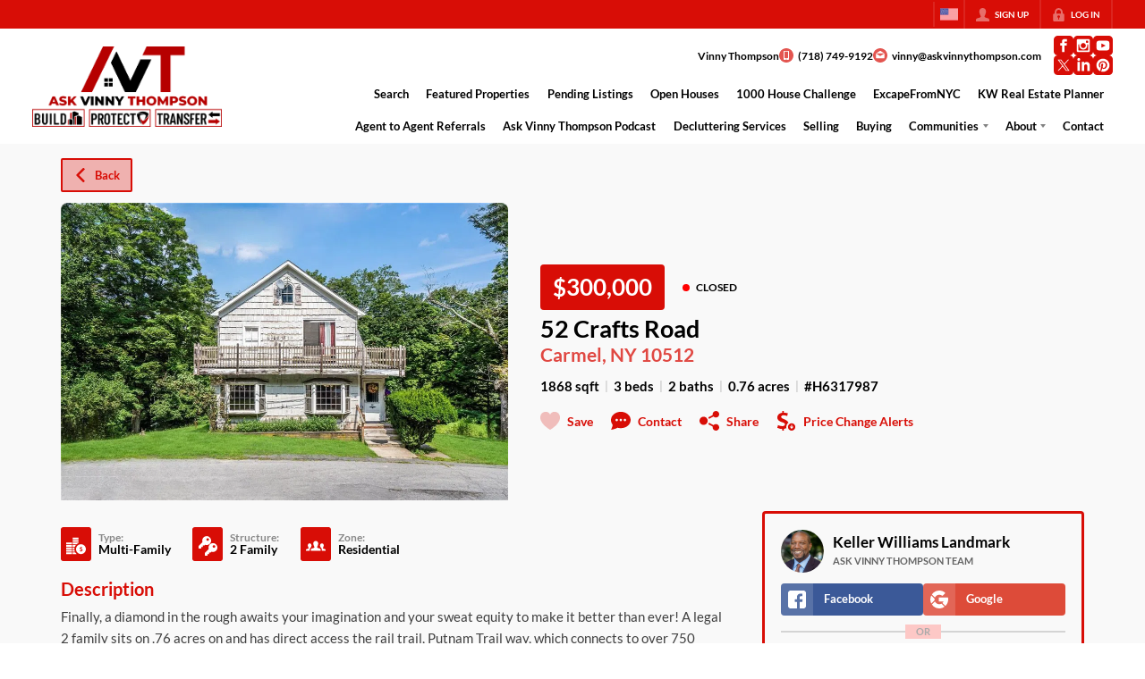

--- FILE ---
content_type: image/svg+xml
request_url: https://closehackstatic.com/icons/two_keys.svg
body_size: 152
content:
<svg xmlns="http://www.w3.org/2000/svg" viewBox="0.44 0.74 27.84 28.92">
  <path d="M 21.712 11.09 C 18.082 11.09 15.138 14.034 15.138 17.666 C 15.138 18.472 15.29 19.24 15.557 19.955 L 9.723 25.787 L 9.723 29.655 L 13.59 29.655 L 13.59 27.335 L 15.91 27.335 L 15.91 25.015 L 18.232 25.015 L 19.424 23.822 C 20.138 24.088 20.906 24.241 21.712 24.241 C 25.344 24.241 28.287 21.296 28.287 17.666 C 28.287 14.034 25.344 11.09 21.712 11.09 Z M 23.26 14.184 C 24.328 14.184 25.193 15.049 25.193 16.118 C 25.193 17.187 24.328 18.052 23.26 18.052 C 22.191 18.052 21.326 17.187 21.326 16.118 C 21.326 15.049 22.191 14.184 23.26 14.184 Z" transform="matrix(1, 0, 0, 1, -9.280387878417969, -10.35034465789795)" /> <path d="M 21.712 11.09 C 18.082 11.09 15.138 14.034 15.138 17.666 C 15.138 18.472 15.29 19.24 15.557 19.955 L 9.723 25.787 L 9.723 29.655 L 13.59 29.655 L 13.59 27.335 L 15.91 27.335 L 15.91 25.015 L 18.232 25.015 L 19.424 23.822 C 20.138 24.088 20.906 24.241 21.712 24.241 C 25.344 24.241 28.287 21.296 28.287 17.666 C 28.287 14.034 25.344 11.09 21.712 11.09 Z M 23.26 14.184 C 24.328 14.184 25.193 15.049 25.193 16.118 C 25.193 17.187 24.328 18.052 23.26 18.052 C 22.191 18.052 21.326 17.187 21.326 16.118 C 21.326 15.049 22.191 14.184 23.26 14.184 Z" transform="matrix(1, 0, 0, 1, 2.220446049250313e-16, 0)" />
</svg>

--- FILE ---
content_type: application/javascript
request_url: https://closehackstatic.com/_next/static/chunks/55325-287b1989b5529c3c.js
body_size: 5687
content:
(self.webpackChunk_N_E=self.webpackChunk_N_E||[]).push([[55325],{11068:function(e,t,n){e.exports=function(e){var t=[function(e,t,n){e.exports=n(4)},function(e,t,n){e.exports=n(6)()},function(t,n){t.exports=e},function(e,t){"use strict";Object.defineProperty(t,"__esModule",{value:!0}),t.default=function(e,t){return decodeURIComponent(e.replace(RegExp("^(?:.*[&\\?]"+encodeURIComponent(t).replace(/[\.\+\*]/g,"\\$&")+"(?:\\=([^&]*))?)?.*$","i"),"$1"))}},function(e,t,n){"use strict";function o(e){return e&&e.__esModule?e:{default:e}}function r(e,t){if(!e)throw ReferenceError("this hasn't been initialised - super() hasn't been called");return t&&("object"==typeof t||"function"==typeof t)?t:e}Object.defineProperty(t,"__esModule",{value:!0});var i=Object.assign||function(e){for(var t=1;t<arguments.length;t++){var n=arguments[t];for(var o in n)Object.prototype.hasOwnProperty.call(n,o)&&(e[o]=n[o])}return e},a=function(){function e(e,t){for(var n=0;n<t.length;n++){var o=t[n];o.enumerable=o.enumerable||!1,o.configurable=!0,"value"in o&&(o.writable=!0),Object.defineProperty(e,o.key,o)}}return function(t,n,o){return n&&e(t.prototype,n),o&&e(t,o),t}}(),c=o(n(2)),s=o(n(1)),u=o(n(5)),l=o(n(3)),d=function(e){function t(){var e,n,o;if(!(this instanceof t))throw TypeError("Cannot call a class as a function");for(var a=arguments.length,c=Array(a),s=0;s<a;s++)c[s]=arguments[s];return n=o=r(this,(e=t.__proto__||Object.getPrototypeOf(t)).call.apply(e,[this].concat(c))),o.state={isSdkLoaded:!1,isProcessing:!1},o.responseApi=function(e){window.FB.api("/me",{locale:o.props.language,fields:o.props.fields},function(t){i(t,e),o.props.callback(t)})},o.checkLoginState=function(e){o.setStateIfMounted({isProcessing:!1}),e.authResponse?o.responseApi(e.authResponse):o.props.onFailure?o.props.onFailure({status:e.status}):o.props.callback({status:e.status})},o.checkLoginAfterRefresh=function(e){"connected"===e.status?o.checkLoginState(e):window.FB.login(function(e){return o.checkLoginState(e)},!0)},o.click=function(e){if(o.state.isSdkLoaded&&!o.state.isProcessing&&!o.props.isDisabled){o.setState({isProcessing:!0});var t=o.props,n=t.scope,r=t.appId,i=t.onClick,a=t.returnScopes,c=t.responseType,s=t.redirectUri,l=t.disableMobileRedirect,d=t.authType,f=t.state;if("function"!=typeof i||(i(e),!e.defaultPrevented)){var p={client_id:r,redirect_uri:s,state:f,return_scopes:a,scope:n,response_type:c,auth_type:d};if(o.props.isMobile&&!l)window.location.href="https://www.facebook.com/dialog/oauth"+(0,u.default)(p);else{if(!window.FB)return void(o.props.onFailure&&o.props.onFailure({status:"facebookNotLoaded"}));window.FB.login(o.checkLoginState,{scope:n,return_scopes:a,auth_type:p.auth_type})}}}},r(o,n)}return function(e,t){if("function"!=typeof t&&null!==t)throw TypeError("Super expression must either be null or a function, not "+typeof t);e.prototype=Object.create(t&&t.prototype,{constructor:{value:e,enumerable:!1,writable:!0,configurable:!0}}),t&&(Object.setPrototypeOf?Object.setPrototypeOf(e,t):e.__proto__=t)}(t,e),a(t,[{key:"componentDidMount",value:function(){if(this._isMounted=!0,document.getElementById("facebook-jssdk"))return void this.sdkLoaded();this.setFbAsyncInit(),this.loadSdkAsynchronously();var e=document.getElementById("fb-root");e||((e=document.createElement("div")).id="fb-root",document.body.appendChild(e))}},{key:"componentWillReceiveProps",value:function(e){this.state.isSdkLoaded&&e.autoLoad&&!this.props.autoLoad&&window.FB.getLoginStatus(this.checkLoginAfterRefresh)}},{key:"componentWillUnmount",value:function(){this._isMounted=!1}},{key:"setStateIfMounted",value:function(e){this._isMounted&&this.setState(e)}},{key:"setFbAsyncInit",value:function(){var e=this,t=this.props,n=t.appId,o=t.xfbml,r=t.cookie,i=t.version,a=t.autoLoad;window.fbAsyncInit=function(){window.FB.init({version:"v"+i,appId:n,xfbml:o,cookie:r}),e.setStateIfMounted({isSdkLoaded:!0}),(a||e.isRedirectedFromFb())&&window.FB.getLoginStatus(e.checkLoginAfterRefresh)}}},{key:"isRedirectedFromFb",value:function(){var e=window.location.search;return(0,l.default)(e,"code")||(0,l.default)(e,"granted_scopes")}},{key:"sdkLoaded",value:function(){this.setState({isSdkLoaded:!0})}},{key:"loadSdkAsynchronously",value:function(){var e,t,n,o=this.props.language;n=t=(e=document).getElementsByTagName("script")[0],e.getElementById("facebook-jssdk")||((n=e.createElement("script")).id="facebook-jssdk",n.src="https://connect.facebook.net/"+o+"/sdk.js",t.parentNode.insertBefore(n,t))}},{key:"render",value:function(){if(!this.props.render)throw Error("ReactFacebookLogin requires a render prop to render");var e={onClick:this.click,isDisabled:!!this.props.isDisabled,isProcessing:this.state.isProcessing,isSdkLoaded:this.state.isSdkLoaded};return this.props.render(e)}}]),t}(c.default.Component);d.propTypes={isDisabled:s.default.bool,callback:s.default.func.isRequired,appId:s.default.string.isRequired,xfbml:s.default.bool,cookie:s.default.bool,authType:s.default.string,scope:s.default.string,state:s.default.string,responseType:s.default.string,returnScopes:s.default.bool,redirectUri:s.default.string,autoLoad:s.default.bool,disableMobileRedirect:s.default.bool,isMobile:s.default.bool,fields:s.default.string,version:s.default.string,language:s.default.string,onClick:s.default.func,onFailure:s.default.func,render:s.default.func.isRequired},d.defaultProps={redirectUri:"undefined"!=typeof window?window.location.href:"/",scope:"public_profile,email",returnScopes:!1,xfbml:!1,cookie:!1,authType:"",fields:"name",version:"2.3",language:"en_US",disableMobileRedirect:!1,isMobile:function(){var e=!1;try{e=!!(window.navigator&&window.navigator.standalone||navigator.userAgent.match("CriOS")||navigator.userAgent.match(/mobile/i))}catch(e){}return e}(),onFailure:null,state:"facebookdirect",responseType:"code"},t.default=d},function(e,t){"use strict";Object.defineProperty(t,"__esModule",{value:!0}),t.default=function(e){return"?"+Object.keys(e).map(function(t){return t+"="+encodeURIComponent(e[t])}).join("&")}},function(e,t,n){"use strict";function o(){}var r=n(7);e.exports=function(){function e(e,t,n,o,i,a){if(a!==r){var c=Error("Calling PropTypes validators directly is not supported by the `prop-types` package. Use PropTypes.checkPropTypes() to call them. Read more at http://fb.me/use-check-prop-types");throw c.name="Invariant Violation",c}}function t(){return e}e.isRequired=e;var n={array:e,bool:e,func:e,number:e,object:e,string:e,symbol:e,any:e,arrayOf:t,element:e,instanceOf:t,node:e,objectOf:t,oneOf:t,oneOfType:t,shape:t,exact:t};return n.checkPropTypes=o,n.PropTypes=n,n}},function(e,t){"use strict";e.exports="SECRET_DO_NOT_PASS_THIS_OR_YOU_WILL_BE_FIRED"}];function n(e){if(o[e])return o[e].exports;var r=o[e]={exports:{},id:e,loaded:!1};return t[e].call(r.exports,r,r.exports,n),r.loaded=!0,r.exports}var o={};return n.m=t,n.c=o,n.p="",n(0)}(n(12115))},98084:function(e,t,n){"undefined"!=typeof self&&self,e.exports=function(e){var t,n;return n={},o.m=t=[function(t){t.exports=e},function(e,t,n){e.exports=n(2)()},function(e,t,n){"use strict";function o(){}function r(){}var i=n(3);r.resetWarningCache=o,e.exports=function(){function e(e,t,n,o,r,a){if(a!==i){var c=Error("Calling PropTypes validators directly is not supported by the `prop-types` package. Use PropTypes.checkPropTypes() to call them. Read more at http://fb.me/use-check-prop-types");throw c.name="Invariant Violation",c}}function t(){return e}var n={array:e.isRequired=e,bool:e,func:e,number:e,object:e,string:e,symbol:e,any:e,arrayOf:t,element:e,elementType:e,instanceOf:t,node:e,objectOf:t,oneOf:t,oneOfType:t,shape:t,exact:t,checkPropTypes:r,resetWarningCache:o};return n.PropTypes=n}},function(e){"use strict";e.exports="SECRET_DO_NOT_PASS_THIS_OR_YOU_WILL_BE_FIRED"},function(e,t,n){"use strict";function o(e,t){null!=t&&t<=e.length||(t=e.length);for(var n=0,o=Array(t);n<t;n++)o[n]=e[n];return o}function r(e,t){return function(e){if(Array.isArray(e))return e}(e)||function(e,t){if("undefined"!=typeof Symbol&&Symbol.iterator in Object(e)){var n=[],o=!0,r=!1,i=void 0;try{for(var a,c=e[Symbol.iterator]();!(o=(a=c.next()).done)&&(n.push(a.value),!t||n.length!==t);o=!0);}catch(e){r=!0,i=e}finally{try{o||null==c.return||c.return()}finally{if(r)throw i}}return n}}(e,t)||function(e,t){if(e){if("string"==typeof e)return i(e,t);var n=Object.prototype.toString.call(e).slice(8,-1);return"Object"===n&&e.constructor&&(n=e.constructor.name),"Map"===n||"Set"===n?Array.from(n):"Arguments"===n||/^(?:Ui|I)nt(?:8|16|32)(?:Clamped)?Array$/.test(n)?i(e,t):void 0}}(e,t)||function(){throw TypeError("Invalid attempt to destructure non-iterable instance.\nIn order to be iterable, non-array objects must have a [Symbol.iterator]() method.")}()}function i(e,t){null!=t&&t<=e.length||(t=e.length);for(var n=0,o=Array(t);n<t;n++)o[n]=e[n];return o}function a(e,t){null!=t&&t<=e.length||(t=e.length);for(var n=0,o=Array(t);n<t;n++)o[n]=e[n];return o}function c(e,t){return function(e){if(Array.isArray(e))return e}(e)||function(e,t){if("undefined"!=typeof Symbol&&Symbol.iterator in Object(e)){var n=[],o=!0,r=!1,i=void 0;try{for(var a,c=e[Symbol.iterator]();!(o=(a=c.next()).done)&&(n.push(a.value),!t||n.length!==t);o=!0);}catch(e){r=!0,i=e}finally{try{o||null==c.return||c.return()}finally{if(r)throw i}}return n}}(e,t)||function(e,t){if(e){if("string"==typeof e)return s(e,t);var n=Object.prototype.toString.call(e).slice(8,-1);return"Object"===n&&e.constructor&&(n=e.constructor.name),"Map"===n||"Set"===n?Array.from(n):"Arguments"===n||/^(?:Ui|I)nt(?:8|16|32)(?:Clamped)?Array$/.test(n)?s(e,t):void 0}}(e,t)||function(){throw TypeError("Invalid attempt to destructure non-iterable instance.\nIn order to be iterable, non-array objects must have a [Symbol.iterator]() method.")}()}function s(e,t){null!=t&&t<=e.length||(t=e.length);for(var n=0,o=Array(t);n<t;n++)o[n]=e[n];return o}function u(e,t,n,o,r,i){var a=e.getElementsByTagName(t)[0],c=a;(c=e.createElement(t)).id=n,c.src=o,a&&a.parentNode?a.parentNode.insertBefore(c,a):e.head.appendChild(c),c.onerror=i,c.onload=r}function l(e,t){var n=e.getElementById(t);n&&n.parentNode.removeChild(n)}function d(e){return y.a.createElement("span",{style:{paddingRight:10,fontWeight:500,paddingLeft:10*!e.icon,paddingTop:10,paddingBottom:10}},e.children)}function f(e){return y.a.createElement("div",{style:{marginRight:10,background:e.active?"#eee":"#fff",padding:10,borderRadius:2}},y.a.createElement("svg",{width:"18",height:"18",xmlns:"http://www.w3.org/2000/svg"},y.a.createElement("g",{fill:"#000",fillRule:"evenodd"},y.a.createElement("path",{d:"M9 3.48c1.69 0 2.83.73 3.48 1.34l2.54-2.48C13.46.89 11.43 0 9 0 5.48 0 2.44 2.02.96 4.96l2.91 2.26C4.6 5.05 6.62 3.48 9 3.48z",fill:"#EA4335"}),y.a.createElement("path",{d:"M17.64 9.2c0-.74-.06-1.28-.19-1.84H9v3.34h4.96c-.1.83-.64 2.08-1.84 2.92l2.84 2.2c1.7-1.57 2.68-3.88 2.68-6.62z",fill:"#4285F4"}),y.a.createElement("path",{d:"M3.88 10.78A5.54 5.54 0 0 1 3.58 9c0-.62.11-1.22.29-1.78L.96 4.96A9.008 9.008 0 0 0 0 9c0 1.45.35 2.82.96 4.04l2.92-2.26z",fill:"#FBBC05"}),y.a.createElement("path",{d:"M9 18c2.43 0 4.47-.8 5.96-2.18l-2.84-2.2c-.76.53-1.78.9-3.12.9-2.38 0-4.4-1.57-5.12-3.74L.97 13.04C2.45 15.98 5.48 18 9 18z",fill:"#34A853"}),y.a.createElement("path",{fill:"none",d:"M0 0h18v18H0z"}))))}function p(e){var t=r(Object(g.useState)(!1),2),n=t[0],o=t[1],i=r(Object(g.useState)(!1),2),a=i[0],c=i[1],s=e.tag,u=e.type,l=e.className,p=e.disabledStyle,h=e.buttonText,m=e.children,v=e.render,S=e.theme,k=e.icon,_=e.disabled,w=b({onSuccess:e.onSuccess,onAutoLoadFinished:e.onAutoLoadFinished,onRequest:e.onRequest,onFailure:e.onFailure,onScriptLoadFailure:e.onScriptLoadFailure,clientId:e.clientId,cookiePolicy:e.cookiePolicy,loginHint:e.loginHint,hostedDomain:e.hostedDomain,autoLoad:e.autoLoad,isSignedIn:e.isSignedIn,fetchBasicProfile:e.fetchBasicProfile,redirectUri:e.redirectUri,discoveryDocs:e.discoveryDocs,uxMode:e.uxMode,scope:e.scope,accessType:e.accessType,responseType:e.responseType,jsSrc:e.jsSrc,prompt:e.prompt}),j=w.signIn,O=_||!w.loaded;if(v)return v({onClick:j,disabled:O});var I={backgroundColor:"dark"===S?"rgb(66, 133, 244)":"#fff",display:"inline-flex",alignItems:"center",color:"dark"===S?"#fff":"rgba(0, 0, 0, .54)",boxShadow:"0 2px 2px 0 rgba(0, 0, 0, .24), 0 0 1px 0 rgba(0, 0, 0, .24)",padding:0,borderRadius:2,border:"1px solid transparent",fontSize:14,fontWeight:"500",fontFamily:"Roboto, sans-serif"},x=O?Object.assign({},I,p):a?Object.assign({},I,{cursor:"pointer",backgroundColor:"dark"===S?"#3367D6":"#eee",color:"dark"===S?"#fff":"rgba(0, 0, 0, .54)",opacity:1}):n?Object.assign({},I,{cursor:"pointer",opacity:.9}):I;return y.a.createElement(s,{onMouseEnter:function(){return o(!0)},onMouseLeave:function(){o(!1),c(!1)},onMouseDown:function(){return c(!0)},onMouseUp:function(){return c(!1)},onClick:j,style:x,type:u,disabled:O,className:l},[k&&y.a.createElement(f,{key:1,active:a}),y.a.createElement(d,{icon:k,key:2},m||h)])}n.r(t),n.d(t,"default",function(){return m}),n.d(t,"GoogleLogin",function(){return m}),n.d(t,"GoogleLogout",function(){return S}),n.d(t,"useGoogleLogin",function(){return b}),n.d(t,"useGoogleLogout",function(){return v});var g=n(0),y=n.n(g),b=(n(1),function(e){function t(e){var t=e.getBasicProfile(),n=e.getAuthResponse(!0);e.googleId=t.getId(),e.tokenObj=n,e.tokenId=n.id_token,e.accessToken=n.access_token,e.profileObj={googleId:t.getId(),imageUrl:t.getImageUrl(),email:t.getEmail(),name:t.getName(),givenName:t.getGivenName(),familyName:t.getFamilyName()},a(e)}function n(e){if(e&&e.preventDefault(),R){var n=window.gapi.auth2.getAuthInstance(),o={prompt:P};y(),"code"===A?n.grantOfflineAccess(o).then(function(e){return a(e)},function(e){return f(e)}):n.signIn(o).then(function(e){return t(e)},function(e){return f(e)})}}var r,i=e.onSuccess,a=void 0===i?function(){}:i,c=e.onAutoLoadFinished,s=void 0===c?function(){}:c,d=e.onFailure,f=void 0===d?function(){}:d,p=e.onRequest,y=void 0===p?function(){}:p,b=e.onScriptLoadFailure,h=e.clientId,m=e.cookiePolicy,v=e.loginHint,S=e.hostedDomain,k=e.autoLoad,_=e.isSignedIn,w=e.fetchBasicProfile,j=e.redirectUri,O=e.discoveryDocs,I=e.uxMode,x=e.scope,L=e.accessType,A=e.responseType,E=e.jsSrc,T=void 0===E?"https://apis.google.com/js/api.js":E,P=e.prompt,M=(r=Object(g.useState)(!1),function(e){if(Array.isArray(e))return e}(r)||function(e,t){if("undefined"!=typeof Symbol&&Symbol.iterator in Object(e)){var n=[],o=!0,r=!1,i=void 0;try{for(var a,c=e[Symbol.iterator]();!(o=(a=c.next()).done)&&(n.push(a.value),n.length!==t);o=!0);}catch(e){r=!0,i=e}finally{try{o||null==c.return||c.return()}finally{if(r)throw i}}return n}}(r,2)||function(e,t){if(e){if("string"==typeof e)return o(e,2);var n=Object.prototype.toString.call(e).slice(8,-1);return"Object"===n&&e.constructor&&(n=e.constructor.name),"Map"===n||"Set"===n?Array.from(n):"Arguments"===n||/^(?:Ui|I)nt(?:8|16|32)(?:Clamped)?Array$/.test(n)?o(e,t):void 0}}(r,2)||function(){throw TypeError("Invalid attempt to destructure non-iterable instance.\nIn order to be iterable, non-array objects must have a [Symbol.iterator]() method.")}()),R=M[0],F=M[1];return Object(g.useEffect)(function(){var e=!1,n=b||f;return u(document,"script","google-login",T,function(){var o={client_id:h,cookie_policy:m,login_hint:v,hosted_domain:S,fetch_basic_profile:w,discoveryDocs:O,ux_mode:I,redirect_uri:j,scope:x,access_type:L};"code"===A&&(o.access_type="offline"),window.gapi.load("auth2",function(){var r=window.gapi.auth2.getAuthInstance();r?r.then(function(){e||(_&&r.isSignedIn.get()?(F(!0),s(!0),t(r.currentUser.get())):(F(!0),s(!1)))},function(e){f(e)}):window.gapi.auth2.init(o).then(function(n){if(!e){F(!0);var o=_&&n.isSignedIn.get();s(o),o&&t(n.currentUser.get())}},function(e){F(!0),s(!1),n(e)})})},function(e){n(e)}),function(){e=!0,l(document,"google-login")}},[]),Object(g.useEffect)(function(){k&&n()},[R]),{signIn:n,loaded:R}});function h(e){var t=c(Object(g.useState)(!1),2),n=t[0],o=t[1],r=c(Object(g.useState)(!1),2),i=r[0],a=r[1],s=e.tag,u=e.type,l=e.className,p=e.disabledStyle,b=e.buttonText,h=e.children,m=e.render,S=e.theme,k=e.icon,_=e.disabled,w=v({jsSrc:e.jsSrc,onFailure:e.onFailure,onScriptLoadFailure:e.onScriptLoadFailure,clientId:e.clientId,cookiePolicy:e.cookiePolicy,loginHint:e.loginHint,hostedDomain:e.hostedDomain,fetchBasicProfile:e.fetchBasicProfile,discoveryDocs:e.discoveryDocs,uxMode:e.uxMode,redirectUri:e.redirectUri,scope:e.scope,accessType:e.accessType,onLogoutSuccess:e.onLogoutSuccess}),j=w.signOut,O=_||!w.loaded;if(m)return m({onClick:j,disabled:O});var I={backgroundColor:"dark"===S?"rgb(66, 133, 244)":"#fff",display:"inline-flex",alignItems:"center",color:"dark"===S?"#fff":"rgba(0, 0, 0, .54)",boxShadow:"0 2px 2px 0 rgba(0, 0, 0, .24), 0 0 1px 0 rgba(0, 0, 0, .24)",padding:0,borderRadius:2,border:"1px solid transparent",fontSize:14,fontWeight:"500",fontFamily:"Roboto, sans-serif"},x=O?Object.assign({},I,p):i?Object.assign({},I,{cursor:"pointer",backgroundColor:"dark"===S?"#3367D6":"#eee",color:"dark"===S?"#fff":"rgba(0, 0, 0, .54)",opacity:1}):n?Object.assign({},I,{cursor:"pointer",opacity:.9}):I;return y.a.createElement(s,{onMouseEnter:function(){return o(!0)},onMouseLeave:function(){o(!1),a(!1)},onMouseDown:function(){return a(!0)},onMouseUp:function(){return a(!1)},onClick:j,style:x,type:u,disabled:O,className:l},[k&&y.a.createElement(f,{key:1,active:i}),y.a.createElement(d,{icon:k,key:2},h||b)])}p.defaultProps={type:"button",tag:"button",buttonText:"Sign in with Google",scope:"profile email",accessType:"online",prompt:"",cookiePolicy:"single_host_origin",fetchBasicProfile:!0,isSignedIn:!1,uxMode:"popup",disabledStyle:{opacity:.6},icon:!0,theme:"light",onRequest:function(){}};var m=p,v=function(e){var t,n=e.jsSrc,o=void 0===n?"https://apis.google.com/js/api.js":n,r=e.onFailure,i=e.onScriptLoadFailure,c=e.clientId,s=e.cookiePolicy,d=e.loginHint,f=e.hostedDomain,p=e.fetchBasicProfile,y=e.discoveryDocs,b=e.uxMode,h=e.redirectUri,m=e.scope,v=e.accessType,S=e.onLogoutSuccess,k=(t=Object(g.useState)(!1),function(e){if(Array.isArray(e))return e}(t)||function(e,t){if("undefined"!=typeof Symbol&&Symbol.iterator in Object(e)){var n=[],o=!0,r=!1,i=void 0;try{for(var a,c=e[Symbol.iterator]();!(o=(a=c.next()).done)&&(n.push(a.value),n.length!==t);o=!0);}catch(e){r=!0,i=e}finally{try{o||null==c.return||c.return()}finally{if(r)throw i}}return n}}(t,2)||function(e,t){if(e){if("string"==typeof e)return a(e,2);var n=Object.prototype.toString.call(e).slice(8,-1);return"Object"===n&&e.constructor&&(n=e.constructor.name),"Map"===n||"Set"===n?Array.from(n):"Arguments"===n||/^(?:Ui|I)nt(?:8|16|32)(?:Clamped)?Array$/.test(n)?a(e,t):void 0}}(t,2)||function(){throw TypeError("Invalid attempt to destructure non-iterable instance.\nIn order to be iterable, non-array objects must have a [Symbol.iterator]() method.")}()),_=k[0],w=k[1],j=Object(g.useCallback)(function(){if(window.gapi){var e=window.gapi.auth2.getAuthInstance();null!=e&&e.then(function(){e.signOut().then(function(){e.disconnect(),S()})},function(e){return r(e)})}},[S]);return Object(g.useEffect)(function(){var e=i||r;return u(document,"script","google-login",o,function(){var t={client_id:c,cookie_policy:s,login_hint:d,hosted_domain:f,fetch_basic_profile:p,discoveryDocs:y,ux_mode:b,redirect_uri:h,scope:m,access_type:v};window.gapi.load("auth2",function(){window.gapi.auth2.getAuthInstance()?w(!0):window.gapi.auth2.init(t).then(function(){return w(!0)},function(t){return e(t)})})},function(t){e(t)}),function(){l(document,"google-login")}},[]),{signOut:j,loaded:_}};h.defaultProps={type:"button",tag:"button",buttonText:"Logout of Google",disabledStyle:{opacity:.6},icon:!0,theme:"light",jsSrc:"https://apis.google.com/js/api.js"};var S=h}],o.c=n,o.d=function(e,t,n){o.o(e,t)||Object.defineProperty(e,t,{enumerable:!0,get:n})},o.r=function(e){"undefined"!=typeof Symbol&&Symbol.toStringTag&&Object.defineProperty(e,Symbol.toStringTag,{value:"Module"}),Object.defineProperty(e,"__esModule",{value:!0})},o.t=function(e,t){if(1&t&&(e=o(e)),8&t||4&t&&"object"==typeof e&&e&&e.__esModule)return e;var n=Object.create(null);if(o.r(n),Object.defineProperty(n,"default",{enumerable:!0,value:e}),2&t&&"string"!=typeof e)for(var r in e)o.d(n,r,(function(t){return e[t]}).bind(null,r));return n},o.n=function(e){var t=e&&e.__esModule?function(){return e.default}:function(){return e};return o.d(t,"a",t),t},o.o=function(e,t){return Object.prototype.hasOwnProperty.call(e,t)},o.p="",o(o.s=4);function o(e){if(n[e])return n[e].exports;var r=n[e]={i:e,l:!1,exports:{}};return t[e].call(r.exports,r,r.exports,o),r.l=!0,r.exports}}(n(12115))}}]);